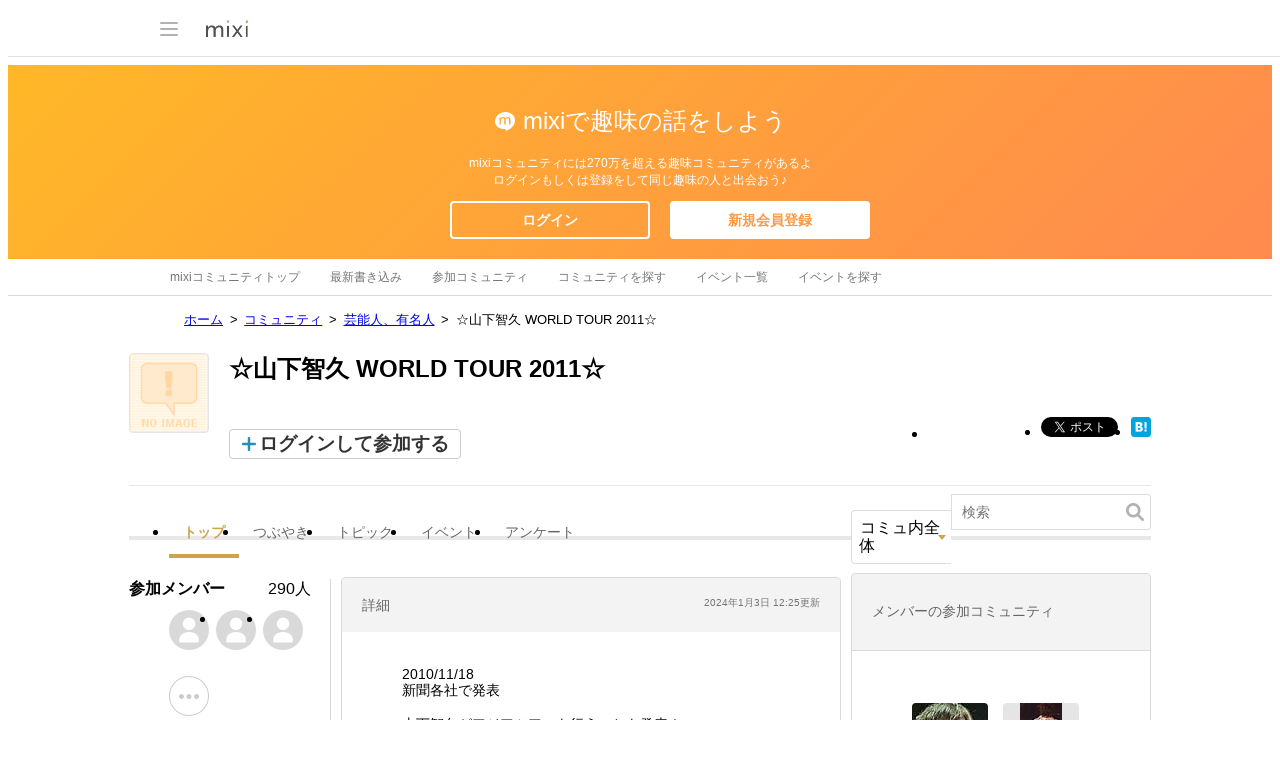

--- FILE ---
content_type: text/html; charset=utf-8
request_url: https://www.google.com/recaptcha/api2/aframe
body_size: 268
content:
<!DOCTYPE HTML><html><head><meta http-equiv="content-type" content="text/html; charset=UTF-8"></head><body><script nonce="O7UxYO4nvL689OaZbyjOzA">/** Anti-fraud and anti-abuse applications only. See google.com/recaptcha */ try{var clients={'sodar':'https://pagead2.googlesyndication.com/pagead/sodar?'};window.addEventListener("message",function(a){try{if(a.source===window.parent){var b=JSON.parse(a.data);var c=clients[b['id']];if(c){var d=document.createElement('img');d.src=c+b['params']+'&rc='+(localStorage.getItem("rc::a")?sessionStorage.getItem("rc::b"):"");window.document.body.appendChild(d);sessionStorage.setItem("rc::e",parseInt(sessionStorage.getItem("rc::e")||0)+1);localStorage.setItem("rc::h",'1769741478280');}}}catch(b){}});window.parent.postMessage("_grecaptcha_ready", "*");}catch(b){}</script></body></html>

--- FILE ---
content_type: application/javascript; charset=utf-8
request_url: https://fundingchoicesmessages.google.com/f/AGSKWxUzrodk03t0r7ub84o4BcNGr8i3UAyPek7XkMuxgRB69nfc5iENvqn_Fz2CvOLigIQomo9dYEaEU6768BkUd6uJ53QGgxK2x_zAedDNryrnu1ZkIK6OAXXk_J4VA9DrSuyqK2bAiYG8lc5NwjGQwhdw9uOFURFkZK3zpORMVLWkTssrHvnMUaqgEqzn/_/adzone1./advanced-advertising-_ads_text.468x60.php?/tremoradrenderer.
body_size: -1286
content:
window['cbc2eb67-696b-49ba-8508-681dcf642ac1'] = true;